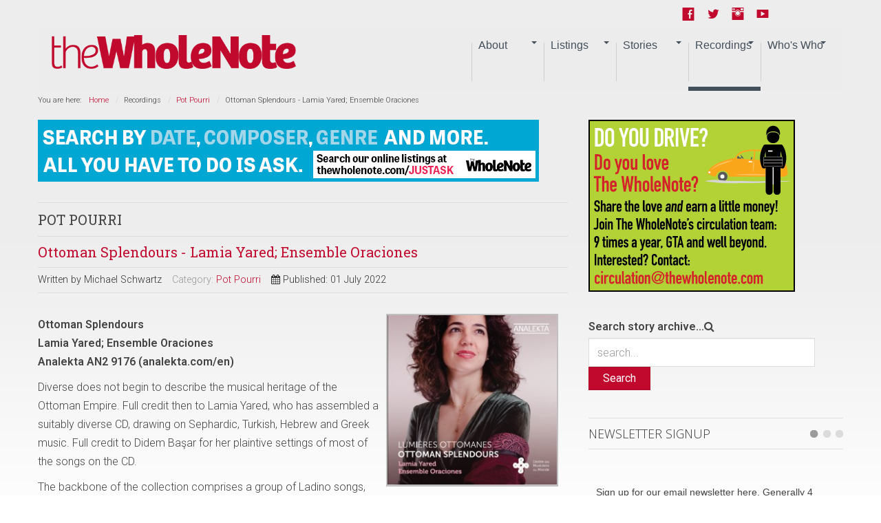

--- FILE ---
content_type: text/html; charset=utf-8
request_url: https://www.thewholenote.com/index.php/booksrecords2/potpourri/32025-ottoman-splendours-lamia-yared-ensemble-oraciones
body_size: 13175
content:

<!DOCTYPE html>
<html xmlns:og="http://ogp.me/ns#" xmlns:fb="http://ogp.me/ns/fb#" lang="en-gb" dir="ltr" class='com_content view-article itemid-50 j39 mm-hover  no-banner'>
<head>	<base href="https://www.thewholenote.com/index.php/booksrecords2/potpourri/32025-ottoman-splendours-lamia-yared-ensemble-oraciones" />
	<meta http-equiv="content-type" content="text/html; charset=utf-8" />
	<meta name="keywords" content="songs, greek, ottoman, yared, full, music, ensemble, doll, –, lamia, credit, turkish, diverse, europe, home, place, splendours, bring, kanun, singers" />
	<meta name="rights" content="2015 WholeNote Media Inc." />
	<meta name="robots" content="index, follow, noarchive, noimageindex" />
	<meta name="author" content="Michael Schwartz" />
	<meta name="twitter:card" content="summary_large_image" />
	<meta name="twitter:site" content="@thewholenote" />
	<meta name="twitter:url" content="https://www.thewholenote.com/index.php/booksrecords2/potpourri/32025-ottoman-splendours-lamia-yared-ensemble-oraciones" />
	<meta name="twitter:title" content="Ottoman Splendours - Lamia Yared; Ensemble Oraciones | The WholeNote" />
	<meta name="twitter:description" content="Ottoman SplendoursLamia Yared; Ensemble OracionesAnalekta AN2 9176 (analekta. com/en) Diverse does not begin to describe the musical heritage of the Ottoman Empire.  Full credit then to Lamia Yared,  " />
	<meta name="twitter:image" content="https://www.thewholenote.com/images/thumbnails/images/stories/2022/07/01/2708-discoveries/07pourri/02_Lamia_Yared_Ottoman-area-250x251.jpg" />
	<meta name="description" content="Ottoman SplendoursLamia Yared; Ensemble OracionesAnalekta AN2 9176 (analekta. com/en) Diverse does not begin to describe the musical heritage of the Ottoman Empire.  Full credit then to Lamia Yared,  " />
	<meta name="generator" content="SEOGenerator (http://www.suchmaschinen-optimierung-seo.org)" />
	<title>Ottoman Splendours - Lamia Yared; Ensemble Oraciones | The WholeNote</title>
	<link href="/favicon.ico" rel="shortcut icon" type="image/vnd.microsoft.icon" />
	<link href="https://www.thewholenote.com/index.php/component/search/?Itemid=11&amp;catid=52&amp;id=32025&amp;format=opensearch" rel="search" title="Search The WholeNote" type="application/opensearchdescription+xml" />
	<link href="/templates/newstream2/local/css/themes/user/bootstrap.css" rel="stylesheet" type="text/css" />
	<link href="https://www.thewholenote.com/media/jbtype/css/font-awesome.css" rel="stylesheet" type="text/css" />
	<link href="/components/com_jcomments/tpl/default/style.css?v=3002" rel="stylesheet" type="text/css" />
	<link href="https://www.thewholenote.com/plugins/content/fastsocialshare/style/style.css" rel="stylesheet" type="text/css" />
	<link href="/plugins/content/authorinfobox/authorinfobox.css" rel="stylesheet" type="text/css" />
	<link href="/media/plg_content_mavikthumbnails/highslide/highslide.css" rel="stylesheet" type="text/css" />
	<link href="/media/modals/css/bootstrap.min.css" rel="stylesheet" type="text/css" />
	<link href="/templates/system/css/system.css" rel="stylesheet" type="text/css" />
	<link href="/templates/newstream2/local/css/themes/user/template.css" rel="stylesheet" type="text/css" />
	<link href="/templates/newstream2/local/css/themes/user/megamenu.css" rel="stylesheet" type="text/css" />
	<link href="/templates/newstream2/local/css/themes/user/off-canvas.css" rel="stylesheet" type="text/css" />
	<link href="/templates/newstream2/fonts/font-awesome/css/font-awesome.min.css" rel="stylesheet" type="text/css" />
	<link href="/templates/newstream2/css/custom.css" rel="stylesheet" type="text/css" />
	<link href="/modules/mod_zensocial/css/social.css" rel="stylesheet" type="text/css" />
	<style type="text/css">
a.thumbnail {display: -moz-inline-stack; inline-block; zoom: 1; *display: inline;}#socialicons.mid169 span {font-size:1.4em;color:#c1092e}@media all and (max-width:620px) {#socialicons.fixedright,#socialicons.fixedleft {position: absolute;width: auto;right: 2%;top: 4px;margin-top: 8px;}#socialicons.fixedright i,#socialicons.fixedleft i {color: #eee;font-size: 1.2em;}}
	</style>
	<script type="application/json" class="joomla-script-options new">{"csrf.token":"45427e928d72345c8f7aba42e375d7ed","system.paths":{"root":"","base":""},"rl_modals":{"class":"modal_link","defaults":{"opacity":"0.8","width":"650","height":"500","maxWidth":"95%","maxHeight":"95%","current":"{current} \/ {total}","previous":"previous","next":"next","close":"close","xhrError":"This content failed to load.","imgError":"This image failed to load."}}}</script>
	<script src="/media/plg_content_mavikthumbnails/highslide/highslide-with-gallery.packed.js" type="text/javascript"></script>
	<script src="/media/jui/js/jquery.min.js?6bd59e6040f7f568ef7ab14ff36d716c" type="text/javascript"></script>
	<script src="/media/jui/js/jquery-noconflict.js?6bd59e6040f7f568ef7ab14ff36d716c" type="text/javascript"></script>
	<script src="/media/jui/js/jquery-migrate.min.js?6bd59e6040f7f568ef7ab14ff36d716c" type="text/javascript"></script>
	<script src="/media/system/js/caption.js?6bd59e6040f7f568ef7ab14ff36d716c" type="text/javascript"></script>
	<script src="/plugins/system/t3/base-bs3/bootstrap/js/bootstrap.js?6bd59e6040f7f568ef7ab14ff36d716c" type="text/javascript"></script>
	<script src="/media/system/js/core.js?6bd59e6040f7f568ef7ab14ff36d716c" type="text/javascript"></script>
	<script src="/media/modals/js/jquery.touchSwipe.min.js" type="text/javascript"></script>
	<script src="/media/modals/js/jquery.colorbox-min.js" type="text/javascript"></script>
	<script src="/media/modals/js/script.min.js?v=9.4.3" type="text/javascript"></script>
	<script src="/plugins/system/t3/base-bs3/js/jquery.tap.min.js" type="text/javascript"></script>
	<script src="/plugins/system/t3/base-bs3/js/off-canvas.js" type="text/javascript"></script>
	<script src="/plugins/system/t3/base-bs3/js/script.js" type="text/javascript"></script>
	<script src="/plugins/system/t3/base-bs3/js/menu.js" type="text/javascript"></script>
	<script src="/plugins/system/t3/base-bs3/js/nav-collapse.js" type="text/javascript"></script>
	<script type="text/javascript">

           hs.graphicsDir = "/media/plg_content_mavikthumbnails/highslide/graphics/";
            hs.align = "center";
            hs.outlineType = "rounded-white";
            hs.numberPosition = "caption";
            hs.dimmingOpacity = 0.75;
            hs.showCredits = false;
            hs.transitions = ["expand", "crossfade"];
        
            hs.addSlideshow({
               slideshowGroup: "32025",
               interval: 3000,
               repeat: false,
               useControls: true,
               fixedControls: true,
               overlayOptions: {
                  opacity: .6,
                  position: "midle center",
                  hideOnMouseOut: true
               },
               thumbstrip: {
                   position: "bottom center",
		   mode: "horizontal",
		   relativeTo: "viewport"
               }
            });
        jQuery(window).on('load',  function() {
				new JCaption('img.caption');
			});jQuery(function($){ initTooltips(); $("body").on("subform-row-add", initTooltips); function initTooltips (event, container) { container = container || document;$(container).find(".hasTooltip").tooltip({"html": true,"container": "body"});} });</script>
	<meta property="og:image" content="https://www.thewholenote.com/images/stories/2022/07/01/2708-discoveries/07pourri/02_Lamia_Yared_Ottoman.jpg" />
	<!-- Perfect Open Graph Tags -->
	<meta property="og:title" content="Ottoman Splendours - Lamia Yared; Ensemble Oraciones | The WholeNote"/>
	<meta property="og:type" content="article"/>
	<meta property="og:url" content="https://www.thewholenote.com/index.php/booksrecords2/potpourri/32025-ottoman-splendours-lamia-yared-ensemble-oraciones"/>
	<meta property="og:site_name" content="The WholeNote"/>
	<meta property="og:description" content="Ottoman SplendoursLamia Yared; Ensemble OracionesAnalekta AN2 9176 (analekta. com/en) Diverse does not begin to describe the musical heritage of the Ottoman Empire.  Full credit then to Lamia Yared,  "/>
	<meta property="og:image" content="https://www.thewholenote.com/images/thumbnails/images/stories/2022/07/01/2708-discoveries/07pourri/02_Lamia_Yared_Ottoman-area-250x251.jpg"/>
	

<!-- META FOR IOS & HANDHELD -->	<meta name="viewport" content="width=device-width, initial-scale=1.0, maximum-scale=1.0, user-scalable=no"/>	<style type="text/stylesheet">		@-webkit-viewport   { width: device-width; }		@-moz-viewport      { width: device-width; }		@-ms-viewport       { width: device-width; }		@-o-viewport        { width: device-width; }		@viewport           { width: device-width; }	</style>
	<script type="text/javascript">		//<![CDATA[
	if (navigator.userAgent.match(/IEMobile\/10\.0/)) {			var msViewportStyle = document.createElement("style");			msViewportStyle.appendChild(				document.createTextNode("@-ms-viewport{width:auto!important}")			);			document.getElementsByTagName("head")[0].appendChild(msViewportStyle);		}		//]]>
	</script>
<meta name="HandheldFriendly" content="true"/><meta name="apple-mobile-web-app-capable" content="YES"/><!-- //META FOR IOS & HANDHELD -->



<!-- Le HTML5 shim and media query for IE8 support --><!--[if lt IE 9]><script src="//html5shim.googlecode.com/svn/trunk/html5.js"></script><script type="text/javascript" src="/plugins/system/t3/base-bs3/js/respond.min.js"></script><![endif]-->
<!-- Fonts --><style type="text/css">			html > body {font-family: Roboto}				h1, h2, h3, h4, h5, h6, blockquote {font-family: Open Sans}				#navwrap li {font-family: sans-serif}				#logo  a{font-family: Open Sans;			}			
			h1 {font-family:Roboto Slab;}	</style><script type="text/javascript" src="/templates/newstream2/js/template.js"></script>
<script type="text/javascript" src="/media/jusertube/modernizr.js"></script>
<script type="text/javascript" src="/media/jusertube/srizonjq1.8.min.js"></script>
<script type="text/javascript" src="/media/jusertube/mag-popup.js"></script>
<link rel="stylesheet" href="/media/jusertube/mag-popup.css" type="text/css" />
<script type="text/javascript" src="/media/jusertube/elastislide.js"></script>
<link rel="stylesheet" href="/media/jusertube/elastislide.css" type="text/css" />
<link rel="stylesheet" href="/media/jusertube/juserstyles.css" type="text/css" />

<!-- BEGIN Advanced Google Analytics - http://deconf.com/advanced-google-analytics-joomla/ -->
<script type="text/javascript">
(function($){
    $(window).load(function() {
            $('a').filter(function() {
				return this.href.match(/.*\.(zip|mp3|mpeg|pdf|doc*|ppt*|xls*|jpeg|png|gif|tiff)(\?.*)?$/);
            }).click(function(e) {
                ga('send','event', 'download', 'click', this.href);
            });
            $('a[href^="mailto"]').click(function(e) {
                ga('send','event', 'email', 'send', this.href);
             });
            var loc = location.host.split('.');
            while (loc.length > 2) { loc.shift(); }
            loc = loc.join('.');
            var localURLs = [
                              loc,
                              'www.thewholenote.com'
                            ];
            $('a[href^="http"]').filter(function() {
			if (!this.href.match(/.*\.(zip|mp3|mpeg|pdf|doc*|ppt*|xls*|jpeg|png|gif|tiff)(\?.*)?$/)){
				for (var i = 0; i < localURLs.length; i++) {
					if (this.href.indexOf(localURLs[i]) == -1) return this.href;
				}
			}
            }).click(function(e) {
                ga('send','event', 'outbound', 'click', this.href);
            });
    });
})(jQuery);
</script>
<script type="text/javascript">
  (function(i,s,o,g,r,a,m){i['GoogleAnalyticsObject']=r;i[r]=i[r]||function(){
  (i[r].q=i[r].q||[]).push(arguments)},i[r].l=1*new Date();a=s.createElement(o),
  m=s.getElementsByTagName(o)[0];a.async=1;a.src=g;m.parentNode.insertBefore(a,m)
  })(window,document,'script','//www.google-analytics.com/analytics.js','ga');
  ga('create', 'UA-9616568-3', 'auto');  
  
ga('require', 'displayfeatures');
ga('set', 'dimension1', 'Michael Schwartz');
ga('set', 'dimension2', 'Pot Pourri');
ga('set', 'dimension3', '2022');
ga('set', 'dimension4', 'guest');
ga('send', 'pageview');
</script>
<!-- END Advanced Google Analytics -->


</head>
<body>	<div class="t3-wrapper"> <!-- Need this wrapper for off-canvas menu. Remove if you don't use of-canvas -->        


	
<!-- Top -->
<section id="topwrap" class="off-canvas-enabled">
	<div class="container panel-padding"> 

	  	<!-- SPOTLIGHT -->
	<div class="zen-spotlight zen-top  ">
		<div class="row">
							<div id="top1" class=" col-lg-3 col-md-3  col-sm-3 hidden-sm   col-xs-12 hidden-xs ">
					
										
					&nbsp;
					
								
				</div>
			
							<div id="top2" class=" col-lg-3 col-md-3  col-sm-4 hidden-sm   col-xs-6 hidden-xs ">
					
										
					&nbsp;
					
								
				</div>
			
							<div id="top3" class=" col-lg-3 col-md-3  col-sm-6 hidden-sm   col-xs-12 hidden-xs ">
					
										
					&nbsp;
					
								
				</div>
			
							<div id="top4" class=" col-lg-3 col-md-3  col-sm-12 hidden-sm   col-xs-6 hidden-xs ">
					
										
							
		<div class="moduletable ">
			<div class="module-inner">
						<div class="zen-module-body">
				<div id="socialicons" class="zenleft mid169">
				<ul>
		<!-- Social Icons -->
				<li>
			<a class="icon1" target="_blank" href="https://www.facebook.com/TheWholeNote/">
				<span class="foundicon-facebook"></span>
			</a>
		</li>
		
				<li>
			<a class="icon2" target="_blank" href="http://www.twitter.com/@thewholenote">
				<span class="foundicon-twitter"></span>
			</a>
		</li>
		
				<li>
			<a class="icon3" target="_blank" href="https://www.instagram.com/the_wholenote/">
				<span class="foundicon-instagram"></span>
			</a>
		</li>
		
				<li>
			<a class="icon4" target="_blank" href="http://www.youtube.com/thewholenote">
				<span class="foundicon-youtube"></span>
			</a>
		</li>
		
		
				</ul>
	</div>
				</div>
						</div>
		</div>
	
					
								
				</div>
			
				
		</div>

	</div>
<!-- SPOTLIGHT -->
	  
	  
	  <!-- OFF-CANVAS -->
	  	  	
	  	  <!-- //OFF-CANVAS -->
	

  	</div>
</section>

        


<!-- MAIN NAVIGATION -->

    <nav id="navwrap" class="wrap navbar t3-mainnav">
        
        <div class="container">
            <div class="navbar-default">
                	<!-- SPOTLIGHT -->
	<div class="zen-spotlight zen-menu  ">
		<div class="row">
							<div id="logo" class=" col-lg-4 col-md-2 col-sm-5 col-xs-8">
					
										
							
		<div class="moduletable ">
			<div class="module-inner">
						<div class="zen-module-body">
				


<div class="custom"  >
	<h2><a href="/" title="The WholeNote"> <span> <img src="/images/wn_banner.png" alt="" /> </span> </a></h2>
</div>
			</div>
						</div>
		</div>
	
					
								
				</div>
			
							<div id="menu" class=" col-lg-8 col-md-10 col-sm-12 col-xs-12">
					
					<!-- NAVBAR HEADER --><div class="navbar-default"><div class="navbar-header ">										<button type="button" class="navbar-toggle  notext" data-toggle="collapse" data-target=".t3-navbar-collapse">					<i class="fa fa-bars"></i>					<span id="togglemenutext">											</span>				</button>										<nav class="t3-navbar-collapse navbar-collapse collapse toggle-menu"></nav>							<nav class="t3-navbar navbar-collapse collapse zenright">					<!-- NAVBAR MAIN -->																							<div  class="t3-megamenu"  data-responsive="true">
<ul itemscope itemtype="http://www.schema.org/SiteNavigationElement" class="nav navbar-nav level0">
<li itemprop='name' class="dropdown mega" data-id="1181" data-level="1">
<span class=" dropdown-toggle separator"   data-target="#" data-toggle="dropdown"> About<em class="caret"></em></span>

<div class="nav-child dropdown-menu mega-dropdown-menu"  ><div class="mega-dropdown-inner">
<div class="row">
<div class="col-xs-12 mega-col-nav" data-width="12"><div class="mega-inner">
<ul itemscope itemtype="http://www.schema.org/SiteNavigationElement" class="mega-nav level1">
<li itemprop='name'  data-id="1521" data-level="2">
<a itemprop='url' class=""  href="/index.php/about-us/statement-from-the-publisher"   data-target="#">Statement from the publisher </a>

</li>
<li itemprop='name' class="dropdown-submenu mega" data-id="11" data-level="2">
<a itemprop='url' class=""  href="/index.php/about-us/aboutus"   data-target="#">About The WholeNote </a>

<div class="nav-child dropdown-menu mega-dropdown-menu"  ><div class="mega-dropdown-inner">
<div class="row">
<div class="col-xs-12 mega-col-nav" data-width="12"><div class="mega-inner">
<ul itemscope itemtype="http://www.schema.org/SiteNavigationElement" class="mega-nav level2">
<li itemprop='name'  data-id="1377" data-level="3">
<a itemprop='url' class=""  href="/index.php/about-us/aboutus/our-authors"   data-target="#">Our Authors </a>

</li>
<li itemprop='name'  data-id="87" data-level="3">
<a itemprop='url' class=""  href="/index.php/about-us/aboutus/contactus"   data-target="#">Contact Us </a>

</li>
</ul>
</div></div>
</div>
</div></div>
</li>
<li itemprop='name'  data-id="7" data-level="2">
<a itemprop='url' class=""  href="/index.php/about-us/distribution-point-locator"   data-target="#">Find a copy of The WholeNote near you! </a>

</li>
<li itemprop='name'  data-id="182" data-level="2">
<a itemprop='url' class=""  href="https://kiosk.thewholenote.com"   data-target="#"><img src="/images/stories/2017/Covers/3103_Cover-WEB.jpg" alt="January &amp; February 2026" /><span class="image-title">January &amp; February 2026</span> </a>

</li>
<li itemprop='name'  data-id="316" data-level="2">
<a itemprop='url' class=""  href="https://s3.ca-central-1.amazonaws.com/pdf.thewholenote.com/TheWholeNote-Current.pdf"   data-target="#">Current Issue PDF</a>

</li>
<li itemprop='name'  data-id="211" data-level="2">
<a itemprop='url' class=""  href="https://kiosk.thewholenote.com#document_2350"   data-target="#">Previous Issues</a>

</li>
<li itemprop='name' class="dropdown-submenu mega" data-id="60" data-level="2">
<a itemprop='url' class=""  href="/index.php/about-us/advertising"   data-target="#">Advertising Info </a>

<div class="nav-child dropdown-menu mega-dropdown-menu"  ><div class="mega-dropdown-inner">
<div class="row">
<div class="col-xs-12 mega-col-nav" data-width="12"><div class="mega-inner">
<ul itemscope itemtype="http://www.schema.org/SiteNavigationElement" class="mega-nav level2">
<li itemprop='name'  data-id="1380" data-level="3">
<a itemprop='url' class=""  href="/index.php/about-us/advertising/our-current-advertising"   data-target="#">Our Current Advertising </a>

</li>
</ul>
</div></div>
</div>
</div></div>
</li>
<li itemprop='name'  data-id="209" data-level="2">
<a itemprop='url' class=""  href="/index.php/about-us/subscriptions"   data-target="#">Subscriptions to The WholeNote </a>

</li>
</ul>
</div></div>
</div>
</div></div>
</li>
<li itemprop='name' class="dropdown mega" data-id="3" data-level="1">
<span class=" dropdown-toggle separator"   data-target="#" data-toggle="dropdown"> Listings<em class="caret"></em></span>

<div class="nav-child dropdown-menu mega-dropdown-menu"  ><div class="mega-dropdown-inner">
<div class="row">
<div class="col-xs-12 mega-col-nav" data-width="12"><div class="mega-inner">
<ul itemscope itemtype="http://www.schema.org/SiteNavigationElement" class="mega-nav level1">
<li itemprop='name'  data-id="1154" data-level="2">
<a itemprop='url' class=""  href="/index.php/listings/just-ask"   data-target="#">JustASK </a>

</li>
<li itemprop='name'  data-id="65" data-level="2">
<a itemprop='url' class=""  href="/index.php/listings/announcements"   data-target="#">Weekly Update </a>

</li>
<li itemprop='name'  data-id="63" data-level="2">
<a itemprop='url' class=""  href="/index.php/listings/concertsgta"   data-target="#">Concerts: Toronto and GTA </a>

</li>
<li itemprop='name'  data-id="64" data-level="2">
<a itemprop='url' class=""  href="/index.php/listings/concertsbeyond"   data-target="#">Concerts: Beyond the GTA </a>

</li>
<li itemprop='name'  data-id="78" data-level="2">
<a itemprop='url' class=""  href="/index.php/listings/intheclubsjazz"   data-target="#">In The Clubs: Mostly Jazz </a>

</li>
<li itemprop='name' class="dropdown-submenu mega" data-id="508" data-level="2">
<a itemprop='url' class=""  href="/index.php/listings/applylivelistings-2"   data-target="#">How To Submit a Listing </a>

<div class="nav-child dropdown-menu mega-dropdown-menu"  ><div class="mega-dropdown-inner">
<div class="row">
<div class="col-xs-12 mega-col-nav" data-width="12"><div class="mega-inner">
<ul itemscope itemtype="http://www.schema.org/SiteNavigationElement" class="mega-nav level2">
<li itemprop='name'  data-id="1518" data-level="3">
<a itemprop='url' class=""  href="/index.php/listings/applylivelistings-2/submit-an-online-event-listing"   data-target="#">Submit an Online Event listing </a>

</li>
</ul>
</div></div>
</div>
</div></div>
</li>
</ul>
</div></div>
</div>
</div></div>
</li>
<li itemprop='name' class="dropdown mega" data-id="9" data-level="1">
<span class=" dropdown-toggle separator"   data-target="#" data-toggle="dropdown"> Stories<em class="caret"></em></span>

<div class="nav-child dropdown-menu mega-dropdown-menu"  ><div class="mega-dropdown-inner">
<div class="row">
<div class="col-xs-12 mega-col-nav" data-width="12"><div class="mega-inner">
<ul itemscope itemtype="http://www.schema.org/SiteNavigationElement" class="mega-nav level1">
<li itemprop='name'  data-id="283" data-level="2">
<a itemprop='url' class=""  href="/index.php/newsroom/feature-stories"   data-target="#">Features </a>

</li>
<li itemprop='name' class="dropdown-submenu mega" data-id="23" data-level="2">
<a itemprop='url' class=""  href="/index.php/newsroom/beatcolumns-sp-2121861476"   data-target="#">Beat Columns (Live Music) </a>

<div class="nav-child dropdown-menu mega-dropdown-menu"  ><div class="mega-dropdown-inner">
<div class="row">
<div class="col-xs-12 mega-col-nav" data-width="12"><div class="mega-inner">
<ul itemscope itemtype="http://www.schema.org/SiteNavigationElement" class="mega-nav level2">
<li itemprop='name'  data-id="318" data-level="3">
<a itemprop='url' class=""  href="/index.php/newsroom/beatcolumns-sp-2121861476/art-song"   data-target="#">Art of Song </a>

</li>
<li itemprop='name'  data-id="37" data-level="3">
<a itemprop='url' class=""  href="/index.php/newsroom/beatcolumns-sp-2121861476/choral-communitybandsorchestras"   data-target="#">Bandstand </a>

</li>
<li itemprop='name'  data-id="242" data-level="3">
<a itemprop='url' class=""  href="/index.php/newsroom/beatcolumns-sp-2121861476/classical-and-beyond"   data-target="#">Classical and Beyond </a>

</li>
<li itemprop='name'  data-id="31" data-level="3">
<a itemprop='url' class=""  href="/index.php/newsroom/beatcolumns-sp-2121861476/choral-scene2"   data-target="#">Choral Scene </a>

</li>
<li itemprop='name'  data-id="21" data-level="3">
<a itemprop='url' class=""  href="/index.php/newsroom/beatcolumns-sp-2121861476/earlyperiod2"   data-target="#">Early and Period Music </a>

</li>
<li itemprop='name'  data-id="35" data-level="3">
<a itemprop='url' class=""  href="/index.php/newsroom/beatcolumns-sp-2121861476/choral-jazznotes"   data-target="#">Jazz Notes </a>

</li>
<li itemprop='name'  data-id="957" data-level="3">
<a itemprop='url' class=""  href="/index.php/newsroom/beatcolumns-sp-2121861476/mainly-clubs-mostly-jazz"   data-target="#">Mainly Clubs, Mostly Jazz </a>

</li>
<li itemprop='name'  data-id="39" data-level="3">
<a itemprop='url' class=""  href="/index.php/newsroom/beatcolumns-sp-2121861476/choral-musicaltheatredance2"   data-target="#">Musical Theatre and Dance </a>

</li>
<li itemprop='name'  data-id="32" data-level="3">
<a itemprop='url' class=""  href="/index.php/newsroom/beatcolumns-sp-2121861476/newmusic2"   data-target="#">New Music </a>

</li>
<li itemprop='name'  data-id="33" data-level="3">
<a itemprop='url' class=""  href="/index.php/newsroom/beatcolumns-sp-2121861476/choral-opera2"   data-target="#">On Opera </a>

</li>
<li itemprop='name'  data-id="34" data-level="3">
<a itemprop='url' class=""  href="/index.php/newsroom/beatcolumns-sp-2121861476/choral-worldmusic"   data-target="#">World Music </a>

</li>
<li itemprop='name'  data-id="1490" data-level="3">
<a itemprop='url' class=""  href="/index.php/newsroom/beatcolumns-sp-2121861476/emerging-arts-critics"   data-target="#">Emerging Arts Critics </a>

</li>
<li itemprop='name'  data-id="79" data-level="3">
<a itemprop='url' class=""  href="/index.php/newsroom/beatcolumns-sp-2121861476/intheclubsjazz2"   data-target="#">Ori's Stories: Jazz in the Clubs </a>

</li>
<li itemprop='name'  data-id="324" data-level="3">
<a itemprop='url' class=""  href="/index.php/newsroom/beatcolumns-sp-2121861476/behind-the-scenes"   data-target="#">Behind The Scenes </a>

</li>
<li itemprop='name'  data-id="52" data-level="3">
<a itemprop='url' class=""  href="/index.php/newsroom/beatcolumns-sp-2121861476/bookshelf2"   data-target="#">Bookshelf </a>

</li>
</ul>
</div></div>
</div>
</div></div>
</li>
<li itemprop='name'  data-id="24" data-level="2">
<a itemprop='url' class=""  href="/index.php/newsroom/editorialoped"   data-target="#">Editor's Opener </a>

</li>
<li itemprop='name' class="dropdown-submenu mega" data-id="663" data-level="2">
<a itemprop='url' class=""  href="/index.php/newsroom/musical-life"   data-target="#">Musical Life </a>

<div class="nav-child dropdown-menu mega-dropdown-menu"  ><div class="mega-dropdown-inner">
<div class="row">
<div class="col-xs-12 mega-col-nav" data-width="12"><div class="mega-inner">
<ul itemscope itemtype="http://www.schema.org/SiteNavigationElement" class="mega-nav level2">
<li itemprop='name'  data-id="1419" data-level="3">
<a itemprop='url' class=""  href="/index.php/newsroom/musical-life/music-and-health"   data-target="#">Music and Health </a>

</li>
<li itemprop='name'  data-id="29" data-level="3">
<a itemprop='url' class=""  href="/index.php/newsroom/musical-life/whoismusicalchild"   data-target="#">We Are ALL Music's Children </a>

</li>
<li itemprop='name'  data-id="504" data-level="3">
<a itemprop='url' class=""  href="/index.php/newsroom/musical-life/remembering"   data-target="#">Remembering </a>

</li>
<li itemprop='name'  data-id="1496" data-level="3">
<a itemprop='url' class=""  href="/index.php/newsroom/musical-life/rear-view-mirror"   data-target="#">Rear View Mirror </a>

</li>
<li itemprop='name'  data-id="505" data-level="3">
<a itemprop='url' class=""  href="/index.php/newsroom/musical-life/education-watch"   data-target="#">Education Watch </a>

</li>
<li itemprop='name'  data-id="660" data-level="3">
<a itemprop='url' class=""  href="/index.php/newsroom/musical-life/just-the-spot"   data-target="#">Just The Spot! </a>

</li>
</ul>
</div></div>
</div>
</div></div>
</li>
<li itemprop='name' class="dropdown-submenu mega" data-id="308" data-level="2">
<a itemprop='url' class=""  href="/index.php/newsroom/blog"   data-target="#">Blog </a>

<div class="nav-child dropdown-menu mega-dropdown-menu"  ><div class="mega-dropdown-inner">
<div class="row">
<div class="col-xs-12 mega-col-nav" data-width="12"><div class="mega-inner">
<ul itemscope itemtype="http://www.schema.org/SiteNavigationElement" class="mega-nav level2">
<li itemprop='name'  data-id="1529" data-level="3">
<a itemprop='url' class=""  href="/index.php/newsroom/blog/back-in-focus"   data-target="#">Back in Focus </a>

</li>
<li itemprop='name'  data-id="461" data-level="3">
<a itemprop='url' class=""  href="/index.php/newsroom/blog/music-and-the-movies"   data-target="#">Music and the Movies </a>

</li>
<li itemprop='name'  data-id="566" data-level="3">
<a itemprop='url' class=""  href="/index.php/newsroom/blog/concert-reviews"   data-target="#">Concert Reports </a>

</li>
<li itemprop='name'  data-id="322" data-level="3">
<a itemprop='url' class=""  href="/index.php/newsroom/blog/general-music"   data-target="#">General Music </a>

</li>
</ul>
</div></div>
</div>
</div></div>
</li>
</ul>
</div></div>
</div>
</div></div>
</li>
<li itemprop='name' class="active dropdown mega" data-id="12" data-level="1">
<span class=" dropdown-toggle separator"   data-target="#" data-toggle="dropdown"> Recordings<em class="caret"></em></span>

<div class="nav-child dropdown-menu mega-dropdown-menu"  ><div class="mega-dropdown-inner">
<div class="row">
<div class="col-xs-12 mega-col-nav" data-width="12"><div class="mega-inner">
<ul itemscope itemtype="http://www.schema.org/SiteNavigationElement" class="mega-nav level1">
<li itemprop='name'  data-id="1183" data-level="2">
<a itemprop='url' class=""  href="/index.php/booksrecords2/booksrecords2-2"   data-target="#">All Recording Reviews </a>

</li>
<li itemprop='name'  data-id="1491" data-level="2">
<a itemprop='url' class=""  href="/index.php/booksrecords2/listening-room-c"   data-target="#">Listening Room </a>

</li>
<li itemprop='name'  data-id="44" data-level="2">
<a itemprop='url' class=""  href="/index.php/booksrecords2/editorscorner"   data-target="#">Editor's Corner </a>

</li>
<li itemprop='name'  data-id="85" data-level="2">
<a itemprop='url' class=""  href="/index.php/booksrecords2/vocalchoralreviews"   data-target="#">Vocal and Choral </a>

</li>
<li itemprop='name'  data-id="47" data-level="2">
<a itemprop='url' class=""  href="/index.php/booksrecords2/classicalabeyond"   data-target="#">Early, Classical and Beyond </a>

</li>
<li itemprop='name'  data-id="48" data-level="2">
<a itemprop='url' class=""  href="/index.php/booksrecords2/moderncontempo"   data-target="#">Modern and Contemporary </a>

</li>
<li itemprop='name'  data-id="49" data-level="2">
<a itemprop='url' class=""  href="/index.php/booksrecords2/jazzaimprovised"   data-target="#">Jazz and Improvised </a>

</li>
<li itemprop='name' class="current active" data-id="50" data-level="2">
<a itemprop='url' class=""  href="/index.php/booksrecords2/potpourri"   data-target="#">Pot Pourri </a>

</li>
<li itemprop='name'  data-id="51" data-level="2">
<a itemprop='url' class=""  href="/index.php/booksrecords2/oldwinenewbottles"   data-target="#">Old Wine in New Bottles </a>

</li>
<li itemprop='name'  data-id="1493" data-level="2">
<a itemprop='url' class=""  href="/index.php/booksrecords2/ep-reviews"   data-target="#">Extended Play </a>

</li>
</ul>
</div></div>
</div>
</div></div>
</li>
<li itemprop='name' class="dropdown mega" data-id="13" data-level="1">
<span class=" dropdown-toggle separator"   data-target="#" data-toggle="dropdown"> Who's Who<em class="caret"></em></span>

<div class="nav-child dropdown-menu mega-dropdown-menu"  ><div class="mega-dropdown-inner">
<div class="row">
<div class="col-xs-12 mega-col-nav" data-width="12"><div class="mega-inner">
<ul itemscope itemtype="http://www.schema.org/SiteNavigationElement" class="mega-nav level1">
<li itemprop='name'  data-id="1184" data-level="2">
<a itemprop='url' class=""  href="/index.php/directories/directories-2"   data-target="#">Who's Who at the WholeNote </a>

</li>
<li itemprop='name'  data-id="1548" data-level="2">
<a itemprop='url' class=""  href="/index.php/directories/bluepages"   data-target="#">2025-26 Presenter Profiles (Blue Pages) </a>

</li>
<li itemprop='name'  data-id="1546" data-level="2">
<a itemprop='url' class=""  href="/index.php/directories/canary-pages-2025"   data-target="#">2025 Choral Directory (Canary Pages) </a>

</li>
<li itemprop='name'  data-id="1542" data-level="2">
<a itemprop='url' class=""  href="/index.php/directories/2024-summer-music-education"   data-target="#">2024 Summer Music Education </a>

</li>
<li itemprop='name'  data-id="1547" data-level="2">
<a itemprop='url' class=""  href="/index.php/directories/green-pages"   data-target="#">2025 Summer Music Festivals (Green Pages) </a>

</li>
<li itemprop='name'  data-id="57" data-level="2">
<a itemprop='url' class=""  href="/index.php/directories/howtoapply"   data-target="#">How To Apply </a>

</li>
</ul>
</div></div>
</div>
</div></div>
</li>
</ul>
</div>
						</nav>		<!-- //NAVBAR MAIN -->				</div></div>
			
				</div>
			
				
		</div>

	</div>
<!-- SPOTLIGHT -->


            </div>
        </div>
    </nav>
    <!-- //MAIN NAVIGATION -->
        
<section id="bannerwrap" class="clearfix">
    </section>
        
        
        
        
        
<section id="mainWrap" class="clearfix main-right 1">	<div class="container">
		
					<!-- Banner-slogan -->
			<div id="breadcrumb">
			  
		<div class="moduletable ">
			<div class="module-inner">
						<div class="zen-module-body">
				

<ul class="breadcrumb">
	<li class="active">You are here: &#160;</li><li><a href="/index.php" class="pathway">Home</a><span class="divider"><img src="/media/system/images/arrow.png" alt="" /></span></li><li><span>Recordings</span><span class="divider"><img src="/media/system/images/arrow.png" alt="" /></span></li><li><a href="/index.php/booksrecords2/potpourri" class="pathway">Pot Pourri</a><span class="divider"><img src="/media/system/images/arrow.png" alt="" /></span></li><li class="active"><span>Ottoman Splendours - Lamia Yared; Ensemble Oraciones</span></li>
</ul>
			</div>
						</div>
		</div>
	
			</div>
			<!-- //banner-slogan -->
						
						<!-- SPOTLIGHT -->
	<div class="zen-spotlight zen-mainbody  ">
		<div class="row">
							<div id="main" class=" col-lg-8 col-md-8 col-sm-12 col-xs-12">
					
					
<!-- MAIN CONTENT -->
			<!-- Above -->
		<div id="abovecontent">
		  
		<div class="moduletable ">
			<div class="module-inner">
						<div class="zen-module-body">
				<div class="bannergroup">

	<div class="banneritem">
																																																																			<a
							href="/index.php/component/banners/click/232" target="_blank" rel="noopener noreferrer"
							title="JustASK - Ongoing">
							<img
								src="https://www.thewholenote.com/images/stories/2016/justaskbannerflat.gif"
								alt="JustASK - Ongoing"
								 width="728"								 height="90"							/>
						</a>
																<div class="clr"></div>
	</div>

</div>
			</div>
						</div>
		</div>
	
		</div>
		<!-- //Above -->
				

				<div class="page-header clearfix">
		<h1 class="page-title">Pot Pourri</h1>
	</div>

<div class="item-page clearfix">


<!-- Article -->
<article itemscope itemtype="http://schema.org/Article">
  <meta itemscope itemprop="mainEntityOfPage"  itemType="https://schema.org/WebPage" itemid="https://google.com/article"/>
	<meta itemprop="inLanguage" content="en-GB" />

	
<header class="article-header clearfix">
	<h1 class="article-title" itemprop="headline">
					<a href="/index.php/booksrecords2/potpourri/32025-ottoman-splendours-lamia-yared-ensemble-oraciones" itemprop="url" title="Ottoman Splendours - Lamia Yared; Ensemble Oraciones">
				Ottoman Splendours - Lamia Yared; Ensemble Oraciones</a>
			</h1>

			</header>


<!-- Aside -->
<aside class="article-aside clearfix">
    	<dl class="article-info muted">

		
			<dt class="article-info-term">
									Details							</dt>

							<dd class="createdby" itemprop="author" itemscope itemtype="https://schema.org/Person">
					Written by <span itemprop="name">Michael Schwartz</span>	</dd>
			
			
										<dd class="category-name">
																		Category: <a href="/index.php/booksrecords2/potpourri" itemprop="genre">Pot Pourri</a>							</dd>			
										<dd class="published">
				<span class="icon-calendar"></span>
				<time datetime="2022-07-01T13:27:02-04:00" itemprop="datePublished">
					Published: 01 July 2022				</time>
			</dd>					
					
			
						</dl>
    
  </aside>  
<!-- //Aside -->





	

	
	
	<section class="article-content clearfix" itemprop="articleBody">
		<p><strong><a href="/images/stories/2022/07/01/2708-discoveries/07pourri/02_Lamia_Yared_Ottoman.jpg" class="thumbnail highslide" style="" onclick="return hs.expand(this, {slideshowGroup: '32025', captionText: '02 Lamia Yared Ottoman'})"><img src="/images/thumbnails/images/stories/2022/07/01/2708-discoveries/07pourri/02_Lamia_Yared_Ottoman-area-250x251.jpg" alt="02 Lamia Yared Ottoman" style="margin: 10px; float: right;" width="250" height="251" class="" /></a>Ottoman Splendours</strong><strong><br /></strong><strong>Lamia Yared; Ensemble Oraciones</strong><strong><br /></strong><strong>Analekta AN2 9176 (analekta.com/en)</strong></p>
<p>Diverse does not begin to describe the musical heritage of the Ottoman Empire. Full credit then to Lamia Yared, who has assembled a suitably diverse CD, drawing on Sephardic, Turkish, Hebrew and Greek music. Full credit to Didem Başar for her plaintive settings of most of the songs on the CD.</p>
<p>The backbone of the collection comprises a group of Ladino songs, some of which feature melodies that would not be out of place among the courts of medieval Europe;&nbsp;<i>Dicho me habian dicho</i>&nbsp;is a case in point with the haunting singing of Yared and its vivacious string accompaniment.</p>
<p>Ensemble Oraciones’ interpretations of the Turkish songs bring home the liveliness of this tradition; for example,&nbsp;<i>Niçin gördüm seni</i>&nbsp;highlights all the Ensemble’s players, one by one, in a spirited performance enhanced by Yared’s yearning voice.</p>
<p>Perhaps the most eccentric tracks on the CD are the songs written by Greek composers. <i>Kouklaki mou</i>&nbsp;(My Doll) begins with a clarinet intro by Yoni Kaston in full accordance with the&nbsp;<i>rebetiko</i>&nbsp;tradition of the Greek underworld. The tune may have been borrowed by Judeo-Spanish musicians but&nbsp;<i>Kouklaki mou</i>&nbsp;has its own place in Greek music – performed by women singers delivering their song within the hashish dens of Athens (the little doll is not the sort of woman you would want to bring home to any Jewish mother.) &nbsp;</p>
<p>Mention should certainly be made of the instrumental contributions, for example the staccato drumbeats of&nbsp;<i>Tres morillas</i>&nbsp;eventually interweaving with the urgency of the kanun part. The versatility of the kanun is in fact proven by Başar’s own playing.&nbsp; &nbsp;</p>
<p>The performers were very brave in condensing music from a whole swath of Europe onto one CD – which demonstrates how right they were to amalgamate their exceptional talents.&nbsp;</p>
<h3 style="text-align: center;"><span style="background-color: #ffe400;"><a href="/index.php/booksrecords2/listening-room-c/32024-ottoman-spendours-lamia-yared-ensemble-oraciones" target="_blank" rel="noopener noreferrer" style="background-color: #ffe400;"><strong>Listen to '<span style="color: #ff0000;">Ottoman Splendours</span>' Now in the Listening Room</strong></a></span></h3> <div class="fastsocialshare_container"><div class="fastsocialshare-share-fbl button_count">						<div id="fb-root"></div>
						<script>
						var loadAsyncDeferredFacebook = function() {
							(function(d, s, id) {
							  var js, fjs = d.getElementsByTagName(s)[0];
							  if (d.getElementById(id)) return;
							  js = d.createElement(s); js.id = id;
							  js.src = "//connect.facebook.net/en_GB/sdk.js#xfbml=1&version=v2.5";
							  fjs.parentNode.insertBefore(js, fjs);
							}(document, 'script', 'facebook-jssdk'));
						}

				  		if (window.addEventListener)
							window.addEventListener("load", loadAsyncDeferredFacebook, false);
						else if (window.attachEvent)
							window.attachEvent("onload", loadAsyncDeferredFacebook);
						else
					  		window.onload = loadAsyncDeferredFacebook;
						</script>
				<div class="fb-like"
					data-href="https://www.thewholenote.com/index.php/booksrecords2/potpourri/32025-ottoman-splendours-lamia-yared-ensemble-oraciones"
					data-layout="button_count"
                	data-width="100"
					data-action="like"
					data-show-faces="true"
					data-share="false">
				</div></div>						<div class="fastsocialshare-share-fbsh">
    					<a style="text-decoration:none; border-radius: 2px; padding:4px 5px; font-size:11px; font-weight: 600; background-color:#3B5998; color:#FFFFFF !important;" onclick="window.open('http://www.facebook.com/sharer/sharer.php?u=https%3A%2F%2Fwww.thewholenote.com%2Findex.php%2Fbooksrecords2%2Fpotpourri%2F32025-ottoman-splendours-lamia-yared-ensemble-oraciones','fbshare','width=480,height=100')" href="javascript:void(0)"><span style="text-decoration:none; font-weight:bold; font-size:14px;margin-right:4px;">f</span>Share</a>
    					
						</div>						<div class="fastsocialshare-share-tw">
						<a href="https://twitter.com/share" class="twitter-share-button"  data-text="Ottoman Splendours - Lamia Yared; Ensemble Oraciones" data-count="horizontal" data-via="thewholenote" data-url="https://www.thewholenote.com/index.php/booksrecords2/potpourri/32025-ottoman-splendours-lamia-yared-ensemble-oraciones" data-lang="en">Tweet</a>
						</div>
						<script>
							var loadAsyncDeferredTwitter =  function() {
	            						var d = document;
	            						var s = 'script';
	            						var id = 'twitter-wjs';
					            		var js,fjs=d.getElementsByTagName(s)[0],p=/^http:/.test(d.location)?'http':'https';if(!d.getElementById(id)){
						        		js=d.createElement(s);js.id=id;js.src=p+'://platform.twitter.com/widgets.js';fjs.parentNode.insertBefore(js,fjs);}
					        		}
						
							if (window.addEventListener)
								window.addEventListener("load", loadAsyncDeferredTwitter, false);
							else if (window.attachEvent)
								window.attachEvent("onload", loadAsyncDeferredTwitter);
							else
								window.onload = loadAsyncDeferredTwitter;
						</script>						<div class="fastsocialshare-share-gone">
						<script type="text/javascript">
							 window.___gcfg = {
						        lang: 'en'
						      };
							var loadAsyncDeferredGooglePlus =  function() {
								var po = document.createElement('script'); 
								po.type = 'text/javascript'; 
								po.async = true;
								po.src = 'https://apis.google.com/js/plusone.js';
								po.innerHTML =  {lang: 'en'};
								var s = document.getElementsByTagName('script')[0]; 
								s.parentNode.insertBefore(po, s);
							};
			
							 if (window.addEventListener)
							  window.addEventListener("load", loadAsyncDeferredGooglePlus, false);
							else if (window.attachEvent)
							  window.attachEvent("onload", loadAsyncDeferredGooglePlus);
							else
							  window.onload = loadAsyncDeferredGooglePlus;
						</script>
						<g:plusone annotation='bubble' size="medium" href='https://www.thewholenote.com/index.php/booksrecords2/potpourri/32025-ottoman-splendours-lamia-yared-ensemble-oraciones'></g:plusone>
						<g:plus annotation='bubble' href='https://www.thewholenote.com/index.php/booksrecords2/potpourri/32025-ottoman-splendours-lamia-yared-ensemble-oraciones' action='share'></g:plus>
						</div>						<div class="fastsocialshare-share-lin">
						<script type="text/javascript">
							var loadAsyncDeferredLinkedin =  function() {
								var po = document.createElement('script');
								po.type = 'text/javascript';
								po.async = true;
								po.src = 'https://platform.linkedin.com/in.js';
								po.innerHTML = 'lang: en_GB';
								var s = document.getElementsByTagName('script')[0];
								s.parentNode.insertBefore(po, s);
							};
		
							 if (window.addEventListener)
							  window.addEventListener("load", loadAsyncDeferredLinkedin, false);
							else if (window.attachEvent)
							  window.attachEvent("onload", loadAsyncDeferredLinkedin);
							else
							  window.onload = loadAsyncDeferredLinkedin;
						</script>
						<script type="in/share" data-url="https://www.thewholenote.com/index.php/booksrecords2/potpourri/32025-ottoman-splendours-lamia-yared-ensemble-oraciones" data-counter="right"></script>
						</div>						<div class="fastsocialshare-share-pinterest">
						<a href="//www.pinterest.com/pin/create/button/" data-pin-do="buttonBookmark"  data-pin-color="red"><img src="//assets.pinterest.com/images/pidgets/pinit_fg_en_rect_red_20.png" alt="Pin It" class="" /></a>
						<script type="text/javascript">
							(function (w, d, load) {
							 var script, 
							 first = d.getElementsByTagName('SCRIPT')[0],  
							 n = load.length, 
							 i = 0,
							 go = function () {
							   for (i = 0; i < n; i = i + 1) {
							     script = d.createElement('SCRIPT');
							     script.type = 'text/javascript';
							     script.async = true;
							     script.src = load[i];
							     first.parentNode.insertBefore(script, first);
							   }
							 }
							 if (w.attachEvent) {
							   w.attachEvent('onload', go);
							 } else {
							   w.addEventListener('load', go, false);
							 }
							}(window, document, 
							 ['//assets.pinterest.com/js/pinit.js']
							));    
							</script>
						</div><div class="fastsocialshare_clearer"></div></div><!-- Author Info Box Plugin for Joomla! - Kubik-Rubik Joomla! Extensions - Viktor Vogel --><div id="author_infobox"><div class="author_infobox_name"><span class="bold">Author:</span> <a href="/index.php/about-us/aboutus/our-authors/24:Michael%20Schwartz" title="Michael Schwartz">Michael Schwartz</a></div><div class="author_infobox_aboutme">For a list of writings by this author, click the name above</div><div class="author_infobox_articles">More from this author:</div><div class="author_infobox_description"><ul><li><span class="author_infobox_articles_links"><a href="/index.php/booksrecords2/classicalabeyond/32087-opera-in-music-carlo-monza-quartets-europa-galante-fabio-biondi" title="Opera in Music: Carlo Monza Quartets - Europa Galante; Fabio Biondi">Opera in Music: Carlo Monza Quartets - Europa Galante; Fabio Biondi</a></span> <span class="author_infobox_articles_date">22-07-05</span></li><li><span class="author_infobox_articles_links"><a href="/index.php/booksrecords2/listening-room-c/32086-opera-in-music-carlo-monza-quartets-europa-galante-fabio-biondi" title="Opera in Music: Carlo Monza Quartets - Europa Galante; Fabio Biondi">Opera in Music: Carlo Monza Quartets - Europa Galante; Fabio Biondi</a></span> <span class="author_infobox_articles_date">22-07-05</span></li><li><span class="author_infobox_articles_links"><a href="/index.php/booksrecords2/listening-room-c/32024-ottoman-splendours-lamia-yared-ensemble-oraciones" title="Ottoman Splendours - Lamia Yared; Ensemble Oraciones">Ottoman Splendours - Lamia Yared; Ensemble Oraciones</a></span> <span class="author_infobox_articles_date">22-07-01</span></li><li><span class="author_infobox_articles_links"><a href="/index.php/booksrecords2/classicalabeyond/31958-shining-shore-three-notch-d-road-the-virginia-baroque-ensemble" title="Shining Shore - Three Notch’d Road: The Virginia Baroque Ensemble">Shining Shore - Three Notch’d Road: The Virginia Baroque Ensemble</a></span> <span class="author_infobox_articles_date">22-05-20</span></li></ul></div></div><br class="clear" />	</section>

  <!-- footer -->
    <!-- //footer -->

	
	
	
</article>
<!-- //Article -->


</div>
		
		
		
<!-- //MAIN CONTENT -->
			
				</div>
			
							<div id="sidebar-2" class=" col-lg-4 col-md-4 col-sm-12 col-xs-12">
					
										
							
		<div class="moduletable ">
			<div class="module-inner">
						<div class="zen-module-body">
				<div class="bannergroup">

	<div class="banneritem">
																																																		<img
						src="https://www.thewholenote.com/images/banners/2405-webads-feb2019/leaderboard/Wholenote_Circ_web.jpg"
						alt="WMI Circ - Ongoing"
						 width="300"						 height="250"					/>
											<div class="clr"></div>
	</div>

</div>
			</div>
						</div>
		</div>
	
		<div class="moduletable ">
			<div class="module-inner">
						<div class="zen-module-body">
				
<form class="form-search" action="/index.php/booksrecords2/potpourri" method="post">
	<div class="search">
		<label for="mod-search-searchword">Search story archive... </label><i class="fa fa-search"></i><input name="searchword" placeholder="search..." id="mod-search-searchword" maxlength="200"  class="form-control " type="text" size="36" /> <button class="button btn btn-primary" onclick="this.form.searchword.focus();">Search</button>
	<input type="hidden" name="task" value="search" />
	<input type="hidden" name="option" value="com_search" />
	<input type="hidden" name="Itemid" value="11" />
	</div>
</form>
			</div>
						</div>
		</div>
	
		<div class="moduletable ">
			<div class="module-inner">
						<div class="zen-module-title">
				<h3><span>Newsletter Signup</span></h3>
			</div>
						<div class="zen-module-body">
				


<div class="custom"  >
	<!-- Begin Mailchimp Signup Form -->
<p><link href="//cdn-images.mailchimp.com/embedcode/classic-10_7.css" rel="stylesheet" type="text/css" /></p>
<style type="text/css">#mc_embed_signup{background:transparent; clear:left; font:14px Helvetica,Arial,sans-serif; }
	/* Add your own Mailchimp form style overrides in your site stylesheet or in this style block.
	   We recommend moving this block and the preceding CSS link to the HEAD of your HTML file. */</style>
<div id="mc_embed_signup"><form action="https://thewholenote.us1.list-manage.com/subscribe/post?u=e00350ccdb1199290928ff746&amp;id=5a59b8a704" method="post" id="mc-embedded-subscribe-form" name="mc-embedded-subscribe-form" class="validate" target="_blank" novalidate="">
<div id="mc_embed_signup_scroll">
<p>Sign up for our email newsletter here. Generally 4 emails a month including event listings updates, with the addition of special bulletins, contests and a notification for when the digital edition is online.</p>
<div class="indicates-required"><span class="asterisk">*</span> indicates required</div>
<div class="mc-field-group"><label for="mce-EMAIL">Email Address <span class="asterisk">*</span> </label> <input type="email" value="" name="EMAIL" class="required email" id="mce-EMAIL" /></div>
<div class="mc-field-group"><label for="mce-FNAME">First Name </label> <input type="text" value="" name="FNAME" class="" id="mce-FNAME" /></div>
<div class="mc-field-group"><label for="mce-LNAME">Last Name </label> <input type="text" value="" name="LNAME" class="" id="mce-LNAME" /></div>
<div id="mce-responses" class="clear">
<div class="response" id="mce-error-response" style="display: none;">&nbsp;</div>
<div class="response" id="mce-success-response" style="display: none;">&nbsp;</div>
</div>
<!-- real people should not fill this in and expect good things - do not remove this or risk form bot signups-->
<div style="position: absolute; left: -5000px;" aria-hidden="true"><input type="text" name="b_e00350ccdb1199290928ff746_5a59b8a704" tabindex="-1" value="" /></div>
<div class="clear"><input type="submit" value="Subscribe" name="subscribe" id="mc-embedded-subscribe" class="button" style="background-color: #c1092e;" /></div>
</div>
</form></div>
<script src="//s3.amazonaws.com/downloads.mailchimp.com/js/mc-validate.js" type="text/javascript"></script>
<script type="text/javascript">(function($) {window.fnames = new Array(); window.ftypes = new Array();fnames[0]='EMAIL';ftypes[0]='email';fnames[1]='FNAME';ftypes[1]='text';fnames[2]='LNAME';ftypes[2]='text';fnames[5]='MMERGE5';ftypes[5]='text';fnames[14]='SIGNUPAPI';ftypes[14]='date';fnames[3]='OPCRM1';ftypes[3]='text';fnames[4]='OPCRM2';ftypes[4]='text';}(jQuery));var $mcj = jQuery.noConflict(true);</script>
<!--End mc_embed_signup-->
</div>
			</div>
						</div>
		</div>
	
					
								
				</div>
			
				
		</div>

	</div>
<!-- SPOTLIGHT -->
	</div></section>
        


        


        


          

        <!-- FOOTER -->
<footer id="footerwrap" class="wrap zen-footer">
  	<section class="zen-copyright">
    	<div class="container">
    		<div class="row">
        		<div class=" col-xs-12 col-sm-9  col-md-9">
         		 	


<div class="custom"  >
	<p>&nbsp;</p>
<p><a href="http://www.arts.on.ca/" target="_blank"><img src="/images/stories/2015/10/21/2014_OAC_logo_RGB_JPG.jpg" alt="2014_OAC_logo_RGB_JPG.jpg" width="257" height="65" style="float: center; margin: 5px;" /></a>&nbsp;<img src="/images/stories/2016/11/02/OMDC-Logo.png" alt="OMDC-Logo.png" width="164" height="71" style="margin: 5px; float: left;" /></p>
</div>

        		</div>
        
        		<div class=" col-xs-12 col-sm-3  col-md-3">
        			<div id="zen-copyright">
        		
        				© WholeNote Media Inc.         			</div>
      			</div>
			</div>
		</div>
  	</section>
</footer>

<!-- //FOOTER -->
 </div>	  	

<div id="toTop" class="hidden-phone"><a id="toTopLink"><span class="icon-arrow-up"></span><span id="toTopText"> Back to top</span></a></div>
<script type="text/javascript">
	jQuery(document).ready(function(){
			
			jQuery(window).scroll(function () {
			
				if (jQuery(this).scrollTop() >200) {
				 	jQuery("#toTop").fadeIn();
				}
				else {
				 	jQuery("#toTop").fadeOut();
				}
			});
		
			jQuery("#toTop").click(function() {
				jQuery("html, body").animate({ scrollTop: 0 }, "slow");
				 return false;
			});
	});
</script>




<script type="text/javascript">	jQuery(document).ready(function(){	
		jQuery('.accordion ul.nav li span').zenaccordion({			
  		 showactive: true,
  	 	
  	 	type:"accordion"
 		});
});
</script>





		<script type="text/javascript">
      WebFontConfig = {
      
      google: {
          families: [ 
          	'Roboto:400,600,300:latin', 'Open+Sans:400,600,300:latin', 'Roboto+Slab'          ]}
        
      
      };
      (function() {
        var wf = document.createElement('script');
        wf.src = '//ajax.googleapis.com/ajax/libs/webfont/1/webfont.js';
        wf.type = 'text/javascript';
        wf.async = 'true';
        var s = document.getElementsByTagName('script')[0];
        s.parentNode.insertBefore(wf, s);
      })();
</script>

</body></html>

--- FILE ---
content_type: text/html; charset=utf-8
request_url: https://accounts.google.com/o/oauth2/postmessageRelay?parent=https%3A%2F%2Fwww.thewholenote.com&jsh=m%3B%2F_%2Fscs%2Fabc-static%2F_%2Fjs%2Fk%3Dgapi.lb.en.OE6tiwO4KJo.O%2Fd%3D1%2Frs%3DAHpOoo_Itz6IAL6GO-n8kgAepm47TBsg1Q%2Fm%3D__features__
body_size: 161
content:
<!DOCTYPE html><html><head><title></title><meta http-equiv="content-type" content="text/html; charset=utf-8"><meta http-equiv="X-UA-Compatible" content="IE=edge"><meta name="viewport" content="width=device-width, initial-scale=1, minimum-scale=1, maximum-scale=1, user-scalable=0"><script src='https://ssl.gstatic.com/accounts/o/2580342461-postmessagerelay.js' nonce="iX_PumSxaXBt4U3qsrK6_g"></script></head><body><script type="text/javascript" src="https://apis.google.com/js/rpc:shindig_random.js?onload=init" nonce="iX_PumSxaXBt4U3qsrK6_g"></script></body></html>

--- FILE ---
content_type: text/css
request_url: https://www.thewholenote.com/plugins/content/authorinfobox/authorinfobox.css
body_size: 682
content:
/**
 * @Copyright
 * @package     AIB - Author Info Box
 * @author      Viktor Vogel <admin@kubik-rubik.de>
 * @version     3.1.1 - 2016-01-25
 * @link        https://joomla-extensions.kubik-rubik.de/aib-author-info-box
*/

#author_infobox {
    background-color: #EFEFEF;
    color: #000000;
    border: 1px solid grey;
    border-radius: 5px 5px 5px 5px;
    margin: 5px;
    padding: 10px;
    overflow: hidden;
    clear: both;
}

#author_infobox .author_infobox_title {
    font-size: 120%;
    font-weight: bold;
    margin-bottom: 10px;
}

#author_infobox .author_infobox_image {
    float: left;
    margin: 5px 10px 5px 5px;
}

#author_infobox .author_infobox_image img {
    max-width: 100%;
    max-height: 100%;
}

#author_infobox .author_infobox_image_jomsocial {
    float: left;
    margin: 5px 10px 5px 5px;
}

#author_infobox .author_infobox_image_jomsocial img {
    width: 64px;
    height: 64px;
}

#author_infobox .author_infobox_image_kunena {
    float: left;
    margin: 5px 10px 5px 5px;
}

#author_infobox .author_infobox_image_kunena img {
    width: 72px;
    height: 48px;
}

#author_infobox .author_infobox_image_authorlist {
    float: left;
    margin: 5px 10px 5px 5px;
}

#author_infobox .author_infobox_image_authorlist img {
    width: 100px;
}

#author_infobox .author_infobox_image_profile {
    float: left;
    margin: 5px 10px 5px 5px;
}

#author_infobox .author_infobox_image_profile img {
    max-width: 100%;
    max-height: 100%;
}

#author_infobox .author_infobox_name {
    margin-bottom: 8px;
}

#author_infobox .author_infobox_position {
    margin-bottom: 8px;
    font-style: italic;
}

#author_infobox .author_infobox_socialmedia {
    margin-bottom: 8px;
}

#author_infobox .author_infobox_socialmedia span {
    margin-right: 5px;
}

#author_infobox .author_infobox_socialmedia img {
    border-radius: 12px;
}

#author_infobox .author_infobox_socialmedia a {
    display: inline-block;
    opacity: 0.5;
    transition: opacity 0.2s;
    -moz-transition: opacity 0.2s;
    -webkit-transition: opacity 0.2s;
    -o-transition: opacity 0.2s;
}

#author_infobox .author_infobox_socialmedia a:hover {
    background: transparent;
    opacity: 1;
}

#author_infobox .author_infobox_aboutme, #author_infobox .author_infobox_articles {
    font-size: 110%;
    font-weight: bold;
    margin-top: 10px;
}

#author_infobox .author_infobox_description {
    width: 100%;
}

#author_infobox .author_infobox_articles_links {
    font-weight: bold;
}

#author_infobox .author_infobox_articles_hits, #author_infobox .author_infobox_articles_date {
    font-size: 90%;
}

#author_infobox span.bold {
    font-weight: bold;
}

#author_infobox span.marginleft {
    margin-left: 10px;
}